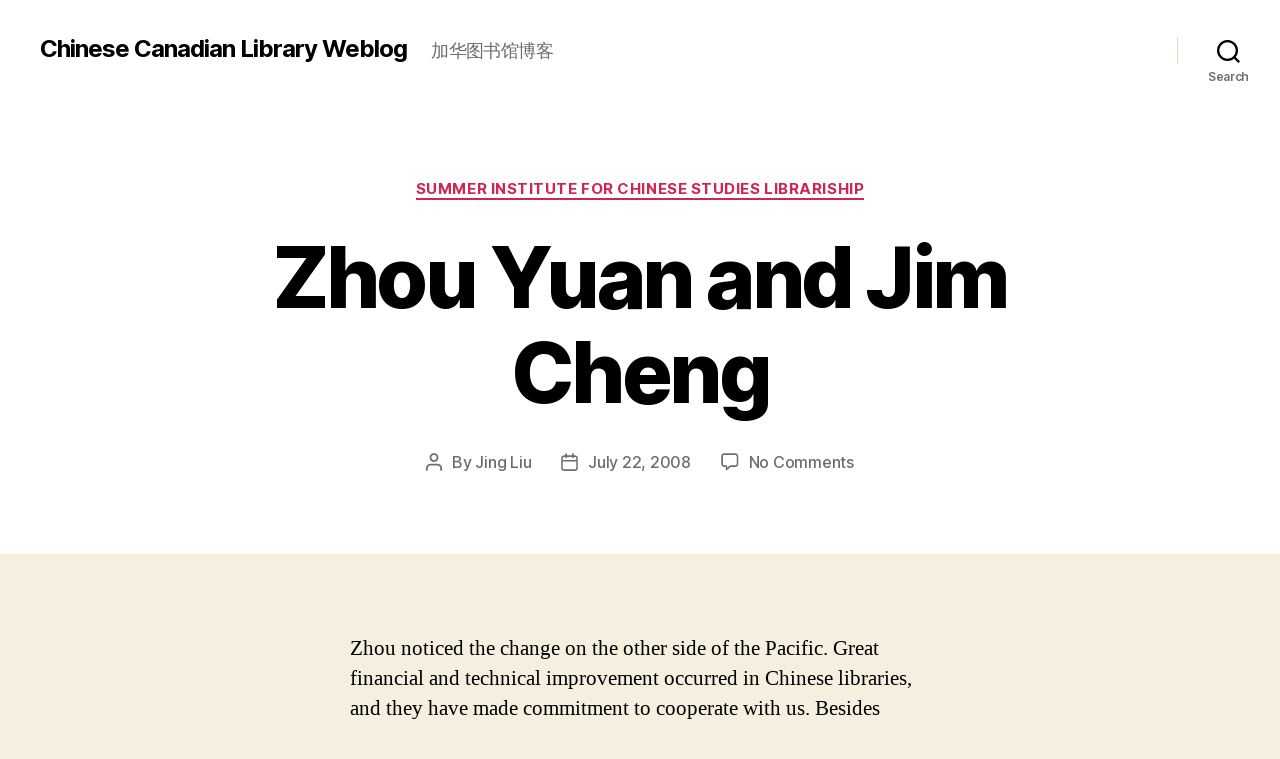

--- FILE ---
content_type: text/html; charset=UTF-8
request_url: https://blogs.ubc.ca/chinese/2008/07/22/zhou-yuan-and-jim-cheng/
body_size: 17688
content:
<!DOCTYPE html>

<html class="no-js" lang="en-US">

	<head>

		<meta charset="UTF-8">
		<meta name="viewport" content="width=device-width, initial-scale=1.0" >

		<link rel="profile" href="https://gmpg.org/xfn/11">

		<title>Zhou Yuan and Jim Cheng &#8211; Chinese Canadian Library Weblog</title>
<meta name='robots' content='max-image-preview:large' />
<link rel="alternate" type="application/rss+xml" title="Chinese Canadian Library Weblog &raquo; Feed" href="https://blogs.ubc.ca/chinese/feed/" />
<link rel="alternate" type="application/rss+xml" title="Chinese Canadian Library Weblog &raquo; Comments Feed" href="https://blogs.ubc.ca/chinese/comments/feed/" />
<link rel="alternate" type="application/rss+xml" title="Chinese Canadian Library Weblog &raquo; Zhou Yuan and Jim Cheng Comments Feed" href="https://blogs.ubc.ca/chinese/2008/07/22/zhou-yuan-and-jim-cheng/feed/" />
<link rel="alternate" title="oEmbed (JSON)" type="application/json+oembed" href="https://blogs.ubc.ca/chinese/wp-json/oembed/1.0/embed?url=https%3A%2F%2Fblogs.ubc.ca%2Fchinese%2F2008%2F07%2F22%2Fzhou-yuan-and-jim-cheng%2F" />
<link rel="alternate" title="oEmbed (XML)" type="text/xml+oembed" href="https://blogs.ubc.ca/chinese/wp-json/oembed/1.0/embed?url=https%3A%2F%2Fblogs.ubc.ca%2Fchinese%2F2008%2F07%2F22%2Fzhou-yuan-and-jim-cheng%2F&#038;format=xml" />
<style id='wp-img-auto-sizes-contain-inline-css'>
img:is([sizes=auto i],[sizes^="auto," i]){contain-intrinsic-size:3000px 1500px}
/*# sourceURL=wp-img-auto-sizes-contain-inline-css */
</style>
<style id='wp-emoji-styles-inline-css'>

	img.wp-smiley, img.emoji {
		display: inline !important;
		border: none !important;
		box-shadow: none !important;
		height: 1em !important;
		width: 1em !important;
		margin: 0 0.07em !important;
		vertical-align: -0.1em !important;
		background: none !important;
		padding: 0 !important;
	}
/*# sourceURL=wp-emoji-styles-inline-css */
</style>
<style id='wp-block-library-inline-css'>
:root{--wp-block-synced-color:#7a00df;--wp-block-synced-color--rgb:122,0,223;--wp-bound-block-color:var(--wp-block-synced-color);--wp-editor-canvas-background:#ddd;--wp-admin-theme-color:#007cba;--wp-admin-theme-color--rgb:0,124,186;--wp-admin-theme-color-darker-10:#006ba1;--wp-admin-theme-color-darker-10--rgb:0,107,160.5;--wp-admin-theme-color-darker-20:#005a87;--wp-admin-theme-color-darker-20--rgb:0,90,135;--wp-admin-border-width-focus:2px}@media (min-resolution:192dpi){:root{--wp-admin-border-width-focus:1.5px}}.wp-element-button{cursor:pointer}:root .has-very-light-gray-background-color{background-color:#eee}:root .has-very-dark-gray-background-color{background-color:#313131}:root .has-very-light-gray-color{color:#eee}:root .has-very-dark-gray-color{color:#313131}:root .has-vivid-green-cyan-to-vivid-cyan-blue-gradient-background{background:linear-gradient(135deg,#00d084,#0693e3)}:root .has-purple-crush-gradient-background{background:linear-gradient(135deg,#34e2e4,#4721fb 50%,#ab1dfe)}:root .has-hazy-dawn-gradient-background{background:linear-gradient(135deg,#faaca8,#dad0ec)}:root .has-subdued-olive-gradient-background{background:linear-gradient(135deg,#fafae1,#67a671)}:root .has-atomic-cream-gradient-background{background:linear-gradient(135deg,#fdd79a,#004a59)}:root .has-nightshade-gradient-background{background:linear-gradient(135deg,#330968,#31cdcf)}:root .has-midnight-gradient-background{background:linear-gradient(135deg,#020381,#2874fc)}:root{--wp--preset--font-size--normal:16px;--wp--preset--font-size--huge:42px}.has-regular-font-size{font-size:1em}.has-larger-font-size{font-size:2.625em}.has-normal-font-size{font-size:var(--wp--preset--font-size--normal)}.has-huge-font-size{font-size:var(--wp--preset--font-size--huge)}.has-text-align-center{text-align:center}.has-text-align-left{text-align:left}.has-text-align-right{text-align:right}.has-fit-text{white-space:nowrap!important}#end-resizable-editor-section{display:none}.aligncenter{clear:both}.items-justified-left{justify-content:flex-start}.items-justified-center{justify-content:center}.items-justified-right{justify-content:flex-end}.items-justified-space-between{justify-content:space-between}.screen-reader-text{border:0;clip-path:inset(50%);height:1px;margin:-1px;overflow:hidden;padding:0;position:absolute;width:1px;word-wrap:normal!important}.screen-reader-text:focus{background-color:#ddd;clip-path:none;color:#444;display:block;font-size:1em;height:auto;left:5px;line-height:normal;padding:15px 23px 14px;text-decoration:none;top:5px;width:auto;z-index:100000}html :where(.has-border-color){border-style:solid}html :where([style*=border-top-color]){border-top-style:solid}html :where([style*=border-right-color]){border-right-style:solid}html :where([style*=border-bottom-color]){border-bottom-style:solid}html :where([style*=border-left-color]){border-left-style:solid}html :where([style*=border-width]){border-style:solid}html :where([style*=border-top-width]){border-top-style:solid}html :where([style*=border-right-width]){border-right-style:solid}html :where([style*=border-bottom-width]){border-bottom-style:solid}html :where([style*=border-left-width]){border-left-style:solid}html :where(img[class*=wp-image-]){height:auto;max-width:100%}:where(figure){margin:0 0 1em}html :where(.is-position-sticky){--wp-admin--admin-bar--position-offset:var(--wp-admin--admin-bar--height,0px)}@media screen and (max-width:600px){html :where(.is-position-sticky){--wp-admin--admin-bar--position-offset:0px}}

/*# sourceURL=wp-block-library-inline-css */
</style><style id='global-styles-inline-css'>
:root{--wp--preset--aspect-ratio--square: 1;--wp--preset--aspect-ratio--4-3: 4/3;--wp--preset--aspect-ratio--3-4: 3/4;--wp--preset--aspect-ratio--3-2: 3/2;--wp--preset--aspect-ratio--2-3: 2/3;--wp--preset--aspect-ratio--16-9: 16/9;--wp--preset--aspect-ratio--9-16: 9/16;--wp--preset--color--black: #000000;--wp--preset--color--cyan-bluish-gray: #abb8c3;--wp--preset--color--white: #ffffff;--wp--preset--color--pale-pink: #f78da7;--wp--preset--color--vivid-red: #cf2e2e;--wp--preset--color--luminous-vivid-orange: #ff6900;--wp--preset--color--luminous-vivid-amber: #fcb900;--wp--preset--color--light-green-cyan: #7bdcb5;--wp--preset--color--vivid-green-cyan: #00d084;--wp--preset--color--pale-cyan-blue: #8ed1fc;--wp--preset--color--vivid-cyan-blue: #0693e3;--wp--preset--color--vivid-purple: #9b51e0;--wp--preset--color--accent: #cd2653;--wp--preset--color--primary: #000000;--wp--preset--color--secondary: #6d6d6d;--wp--preset--color--subtle-background: #dcd7ca;--wp--preset--color--background: #f5efe0;--wp--preset--gradient--vivid-cyan-blue-to-vivid-purple: linear-gradient(135deg,rgb(6,147,227) 0%,rgb(155,81,224) 100%);--wp--preset--gradient--light-green-cyan-to-vivid-green-cyan: linear-gradient(135deg,rgb(122,220,180) 0%,rgb(0,208,130) 100%);--wp--preset--gradient--luminous-vivid-amber-to-luminous-vivid-orange: linear-gradient(135deg,rgb(252,185,0) 0%,rgb(255,105,0) 100%);--wp--preset--gradient--luminous-vivid-orange-to-vivid-red: linear-gradient(135deg,rgb(255,105,0) 0%,rgb(207,46,46) 100%);--wp--preset--gradient--very-light-gray-to-cyan-bluish-gray: linear-gradient(135deg,rgb(238,238,238) 0%,rgb(169,184,195) 100%);--wp--preset--gradient--cool-to-warm-spectrum: linear-gradient(135deg,rgb(74,234,220) 0%,rgb(151,120,209) 20%,rgb(207,42,186) 40%,rgb(238,44,130) 60%,rgb(251,105,98) 80%,rgb(254,248,76) 100%);--wp--preset--gradient--blush-light-purple: linear-gradient(135deg,rgb(255,206,236) 0%,rgb(152,150,240) 100%);--wp--preset--gradient--blush-bordeaux: linear-gradient(135deg,rgb(254,205,165) 0%,rgb(254,45,45) 50%,rgb(107,0,62) 100%);--wp--preset--gradient--luminous-dusk: linear-gradient(135deg,rgb(255,203,112) 0%,rgb(199,81,192) 50%,rgb(65,88,208) 100%);--wp--preset--gradient--pale-ocean: linear-gradient(135deg,rgb(255,245,203) 0%,rgb(182,227,212) 50%,rgb(51,167,181) 100%);--wp--preset--gradient--electric-grass: linear-gradient(135deg,rgb(202,248,128) 0%,rgb(113,206,126) 100%);--wp--preset--gradient--midnight: linear-gradient(135deg,rgb(2,3,129) 0%,rgb(40,116,252) 100%);--wp--preset--font-size--small: 18px;--wp--preset--font-size--medium: 20px;--wp--preset--font-size--large: 26.25px;--wp--preset--font-size--x-large: 42px;--wp--preset--font-size--normal: 21px;--wp--preset--font-size--larger: 32px;--wp--preset--spacing--20: 0.44rem;--wp--preset--spacing--30: 0.67rem;--wp--preset--spacing--40: 1rem;--wp--preset--spacing--50: 1.5rem;--wp--preset--spacing--60: 2.25rem;--wp--preset--spacing--70: 3.38rem;--wp--preset--spacing--80: 5.06rem;--wp--preset--shadow--natural: 6px 6px 9px rgba(0, 0, 0, 0.2);--wp--preset--shadow--deep: 12px 12px 50px rgba(0, 0, 0, 0.4);--wp--preset--shadow--sharp: 6px 6px 0px rgba(0, 0, 0, 0.2);--wp--preset--shadow--outlined: 6px 6px 0px -3px rgb(255, 255, 255), 6px 6px rgb(0, 0, 0);--wp--preset--shadow--crisp: 6px 6px 0px rgb(0, 0, 0);}:where(.is-layout-flex){gap: 0.5em;}:where(.is-layout-grid){gap: 0.5em;}body .is-layout-flex{display: flex;}.is-layout-flex{flex-wrap: wrap;align-items: center;}.is-layout-flex > :is(*, div){margin: 0;}body .is-layout-grid{display: grid;}.is-layout-grid > :is(*, div){margin: 0;}:where(.wp-block-columns.is-layout-flex){gap: 2em;}:where(.wp-block-columns.is-layout-grid){gap: 2em;}:where(.wp-block-post-template.is-layout-flex){gap: 1.25em;}:where(.wp-block-post-template.is-layout-grid){gap: 1.25em;}.has-black-color{color: var(--wp--preset--color--black) !important;}.has-cyan-bluish-gray-color{color: var(--wp--preset--color--cyan-bluish-gray) !important;}.has-white-color{color: var(--wp--preset--color--white) !important;}.has-pale-pink-color{color: var(--wp--preset--color--pale-pink) !important;}.has-vivid-red-color{color: var(--wp--preset--color--vivid-red) !important;}.has-luminous-vivid-orange-color{color: var(--wp--preset--color--luminous-vivid-orange) !important;}.has-luminous-vivid-amber-color{color: var(--wp--preset--color--luminous-vivid-amber) !important;}.has-light-green-cyan-color{color: var(--wp--preset--color--light-green-cyan) !important;}.has-vivid-green-cyan-color{color: var(--wp--preset--color--vivid-green-cyan) !important;}.has-pale-cyan-blue-color{color: var(--wp--preset--color--pale-cyan-blue) !important;}.has-vivid-cyan-blue-color{color: var(--wp--preset--color--vivid-cyan-blue) !important;}.has-vivid-purple-color{color: var(--wp--preset--color--vivid-purple) !important;}.has-black-background-color{background-color: var(--wp--preset--color--black) !important;}.has-cyan-bluish-gray-background-color{background-color: var(--wp--preset--color--cyan-bluish-gray) !important;}.has-white-background-color{background-color: var(--wp--preset--color--white) !important;}.has-pale-pink-background-color{background-color: var(--wp--preset--color--pale-pink) !important;}.has-vivid-red-background-color{background-color: var(--wp--preset--color--vivid-red) !important;}.has-luminous-vivid-orange-background-color{background-color: var(--wp--preset--color--luminous-vivid-orange) !important;}.has-luminous-vivid-amber-background-color{background-color: var(--wp--preset--color--luminous-vivid-amber) !important;}.has-light-green-cyan-background-color{background-color: var(--wp--preset--color--light-green-cyan) !important;}.has-vivid-green-cyan-background-color{background-color: var(--wp--preset--color--vivid-green-cyan) !important;}.has-pale-cyan-blue-background-color{background-color: var(--wp--preset--color--pale-cyan-blue) !important;}.has-vivid-cyan-blue-background-color{background-color: var(--wp--preset--color--vivid-cyan-blue) !important;}.has-vivid-purple-background-color{background-color: var(--wp--preset--color--vivid-purple) !important;}.has-black-border-color{border-color: var(--wp--preset--color--black) !important;}.has-cyan-bluish-gray-border-color{border-color: var(--wp--preset--color--cyan-bluish-gray) !important;}.has-white-border-color{border-color: var(--wp--preset--color--white) !important;}.has-pale-pink-border-color{border-color: var(--wp--preset--color--pale-pink) !important;}.has-vivid-red-border-color{border-color: var(--wp--preset--color--vivid-red) !important;}.has-luminous-vivid-orange-border-color{border-color: var(--wp--preset--color--luminous-vivid-orange) !important;}.has-luminous-vivid-amber-border-color{border-color: var(--wp--preset--color--luminous-vivid-amber) !important;}.has-light-green-cyan-border-color{border-color: var(--wp--preset--color--light-green-cyan) !important;}.has-vivid-green-cyan-border-color{border-color: var(--wp--preset--color--vivid-green-cyan) !important;}.has-pale-cyan-blue-border-color{border-color: var(--wp--preset--color--pale-cyan-blue) !important;}.has-vivid-cyan-blue-border-color{border-color: var(--wp--preset--color--vivid-cyan-blue) !important;}.has-vivid-purple-border-color{border-color: var(--wp--preset--color--vivid-purple) !important;}.has-vivid-cyan-blue-to-vivid-purple-gradient-background{background: var(--wp--preset--gradient--vivid-cyan-blue-to-vivid-purple) !important;}.has-light-green-cyan-to-vivid-green-cyan-gradient-background{background: var(--wp--preset--gradient--light-green-cyan-to-vivid-green-cyan) !important;}.has-luminous-vivid-amber-to-luminous-vivid-orange-gradient-background{background: var(--wp--preset--gradient--luminous-vivid-amber-to-luminous-vivid-orange) !important;}.has-luminous-vivid-orange-to-vivid-red-gradient-background{background: var(--wp--preset--gradient--luminous-vivid-orange-to-vivid-red) !important;}.has-very-light-gray-to-cyan-bluish-gray-gradient-background{background: var(--wp--preset--gradient--very-light-gray-to-cyan-bluish-gray) !important;}.has-cool-to-warm-spectrum-gradient-background{background: var(--wp--preset--gradient--cool-to-warm-spectrum) !important;}.has-blush-light-purple-gradient-background{background: var(--wp--preset--gradient--blush-light-purple) !important;}.has-blush-bordeaux-gradient-background{background: var(--wp--preset--gradient--blush-bordeaux) !important;}.has-luminous-dusk-gradient-background{background: var(--wp--preset--gradient--luminous-dusk) !important;}.has-pale-ocean-gradient-background{background: var(--wp--preset--gradient--pale-ocean) !important;}.has-electric-grass-gradient-background{background: var(--wp--preset--gradient--electric-grass) !important;}.has-midnight-gradient-background{background: var(--wp--preset--gradient--midnight) !important;}.has-small-font-size{font-size: var(--wp--preset--font-size--small) !important;}.has-medium-font-size{font-size: var(--wp--preset--font-size--medium) !important;}.has-large-font-size{font-size: var(--wp--preset--font-size--large) !important;}.has-x-large-font-size{font-size: var(--wp--preset--font-size--x-large) !important;}
/*# sourceURL=global-styles-inline-css */
</style>

<style id='classic-theme-styles-inline-css'>
/*! This file is auto-generated */
.wp-block-button__link{color:#fff;background-color:#32373c;border-radius:9999px;box-shadow:none;text-decoration:none;padding:calc(.667em + 2px) calc(1.333em + 2px);font-size:1.125em}.wp-block-file__button{background:#32373c;color:#fff;text-decoration:none}
/*# sourceURL=/wp-includes/css/classic-themes.min.css */
</style>
<link rel='stylesheet' id='twentytwenty-style-css' href='https://blogs.ubc.ca/chinese/wp-content/themes/twentytwenty/style.css?ver=2.7' media='all' />
<style id='twentytwenty-style-inline-css'>
.color-accent,.color-accent-hover:hover,.color-accent-hover:focus,:root .has-accent-color,.has-drop-cap:not(:focus):first-letter,.wp-block-button.is-style-outline,a { color: #cd2653; }blockquote,.border-color-accent,.border-color-accent-hover:hover,.border-color-accent-hover:focus { border-color: #cd2653; }button,.button,.faux-button,.wp-block-button__link,.wp-block-file .wp-block-file__button,input[type="button"],input[type="reset"],input[type="submit"],.bg-accent,.bg-accent-hover:hover,.bg-accent-hover:focus,:root .has-accent-background-color,.comment-reply-link { background-color: #cd2653; }.fill-children-accent,.fill-children-accent * { fill: #cd2653; }body,.entry-title a,:root .has-primary-color { color: #000000; }:root .has-primary-background-color { background-color: #000000; }cite,figcaption,.wp-caption-text,.post-meta,.entry-content .wp-block-archives li,.entry-content .wp-block-categories li,.entry-content .wp-block-latest-posts li,.wp-block-latest-comments__comment-date,.wp-block-latest-posts__post-date,.wp-block-embed figcaption,.wp-block-image figcaption,.wp-block-pullquote cite,.comment-metadata,.comment-respond .comment-notes,.comment-respond .logged-in-as,.pagination .dots,.entry-content hr:not(.has-background),hr.styled-separator,:root .has-secondary-color { color: #6d6d6d; }:root .has-secondary-background-color { background-color: #6d6d6d; }pre,fieldset,input,textarea,table,table *,hr { border-color: #dcd7ca; }caption,code,code,kbd,samp,.wp-block-table.is-style-stripes tbody tr:nth-child(odd),:root .has-subtle-background-background-color { background-color: #dcd7ca; }.wp-block-table.is-style-stripes { border-bottom-color: #dcd7ca; }.wp-block-latest-posts.is-grid li { border-top-color: #dcd7ca; }:root .has-subtle-background-color { color: #dcd7ca; }body:not(.overlay-header) .primary-menu > li > a,body:not(.overlay-header) .primary-menu > li > .icon,.modal-menu a,.footer-menu a, .footer-widgets a:where(:not(.wp-block-button__link)),#site-footer .wp-block-button.is-style-outline,.wp-block-pullquote:before,.singular:not(.overlay-header) .entry-header a,.archive-header a,.header-footer-group .color-accent,.header-footer-group .color-accent-hover:hover { color: #cd2653; }.social-icons a,#site-footer button:not(.toggle),#site-footer .button,#site-footer .faux-button,#site-footer .wp-block-button__link,#site-footer .wp-block-file__button,#site-footer input[type="button"],#site-footer input[type="reset"],#site-footer input[type="submit"] { background-color: #cd2653; }.header-footer-group,body:not(.overlay-header) #site-header .toggle,.menu-modal .toggle { color: #000000; }body:not(.overlay-header) .primary-menu ul { background-color: #000000; }body:not(.overlay-header) .primary-menu > li > ul:after { border-bottom-color: #000000; }body:not(.overlay-header) .primary-menu ul ul:after { border-left-color: #000000; }.site-description,body:not(.overlay-header) .toggle-inner .toggle-text,.widget .post-date,.widget .rss-date,.widget_archive li,.widget_categories li,.widget cite,.widget_pages li,.widget_meta li,.widget_nav_menu li,.powered-by-wordpress,.footer-credits .privacy-policy,.to-the-top,.singular .entry-header .post-meta,.singular:not(.overlay-header) .entry-header .post-meta a { color: #6d6d6d; }.header-footer-group pre,.header-footer-group fieldset,.header-footer-group input,.header-footer-group textarea,.header-footer-group table,.header-footer-group table *,.footer-nav-widgets-wrapper,#site-footer,.menu-modal nav *,.footer-widgets-outer-wrapper,.footer-top { border-color: #dcd7ca; }.header-footer-group table caption,body:not(.overlay-header) .header-inner .toggle-wrapper::before { background-color: #dcd7ca; }
/*# sourceURL=twentytwenty-style-inline-css */
</style>
<link rel='stylesheet' id='twentytwenty-fonts-css' href='https://blogs.ubc.ca/chinese/wp-content/themes/twentytwenty/assets/css/font-inter.css?ver=2.7' media='all' />
<link rel='stylesheet' id='twentytwenty-print-style-css' href='https://blogs.ubc.ca/chinese/wp-content/themes/twentytwenty/print.css?ver=2.7' media='print' />
<script src="https://blogs.ubc.ca/chinese/wp-content/themes/twentytwenty/assets/js/index.js?ver=2.7" id="twentytwenty-js-js" defer data-wp-strategy="defer"></script>
<link rel="https://api.w.org/" href="https://blogs.ubc.ca/chinese/wp-json/" /><link rel="alternate" title="JSON" type="application/json" href="https://blogs.ubc.ca/chinese/wp-json/wp/v2/posts/181" /><link rel="EditURI" type="application/rsd+xml" title="RSD" href="https://blogs.ubc.ca/chinese/xmlrpc.php?rsd" />
<meta name="generator" content="WordPress 6.9" />
<link rel="canonical" href="https://blogs.ubc.ca/chinese/2008/07/22/zhou-yuan-and-jim-cheng/" />
<link rel='shortlink' href='https://blogs.ubc.ca/chinese/?p=181' />
	<script>
	if ( document.location.protocol != "https:" ) {
		document.location = document.URL.replace(/^http:/i, "https:");
	}
	</script>
		<script type="text/javascript">
	 //<![CDATA[
	function toggleLinkGrp(id) {
	   var e = document.getElementById(id);
	   if(e.style.display == 'block')
			e.style.display = 'none';
	   else
			e.style.display = 'block';
	}
	// ]]>
	</script>
	<script type="text/javascript" src="httpss://blogs.ubc.ca/chinese/wp-content/plugins/audio-player/assets/audio-player.js?ver=2.0.4.6"></script>
<script type="text/javascript">AudioPlayer.setup("httpss://blogs.ubc.ca/chinese/wp-content/plugins/audio-player/assets/player.swf?ver=2.0.4.6", {width:"290",animation:"yes",encode:"yes",initialvolume:"60",remaining:"no",noinfo:"no",buffer:"5",checkpolicy:"no",rtl:"no",bg:"E5E5E5",text:"333333",leftbg:"CCCCCC",lefticon:"333333",volslider:"666666",voltrack:"FFFFFF",rightbg:"B4B4B4",rightbghover:"999999",righticon:"333333",righticonhover:"FFFFFF",track:"FFFFFF",loader:"009900",border:"CCCCCC",tracker:"DDDDDD",skip:"666666",pagebg:"FFFFFF",transparentpagebg:"yes"});</script>

        <script type="text/javascript">
            var jQueryMigrateHelperHasSentDowngrade = false;

			window.onerror = function( msg, url, line, col, error ) {
				// Break out early, do not processing if a downgrade reqeust was already sent.
				if ( jQueryMigrateHelperHasSentDowngrade ) {
					return true;
                }

				var xhr = new XMLHttpRequest();
				var nonce = 'cb5eec6277';
				var jQueryFunctions = [
					'andSelf',
					'browser',
					'live',
					'boxModel',
					'support.boxModel',
					'size',
					'swap',
					'clean',
					'sub',
                ];
				var match_pattern = /\)\.(.+?) is not a function/;
                var erroredFunction = msg.match( match_pattern );

                // If there was no matching functions, do not try to downgrade.
                if ( null === erroredFunction || typeof erroredFunction !== 'object' || typeof erroredFunction[1] === "undefined" || -1 === jQueryFunctions.indexOf( erroredFunction[1] ) ) {
                    return true;
                }

                // Set that we've now attempted a downgrade request.
                jQueryMigrateHelperHasSentDowngrade = true;

				xhr.open( 'POST', 'https://blogs.ubc.ca/chinese/wp-admin/admin-ajax.php' );
				xhr.setRequestHeader( 'Content-Type', 'application/x-www-form-urlencoded' );
				xhr.onload = function () {
					var response,
                        reload = false;

					if ( 200 === xhr.status ) {
                        try {
                        	response = JSON.parse( xhr.response );

                        	reload = response.data.reload;
                        } catch ( e ) {
                        	reload = false;
                        }
                    }

					// Automatically reload the page if a deprecation caused an automatic downgrade, ensure visitors get the best possible experience.
					if ( reload ) {
						location.reload();
                    }
				};

				xhr.send( encodeURI( 'action=jquery-migrate-downgrade-version&_wpnonce=' + nonce ) );

				// Suppress error alerts in older browsers
				return true;
			}
        </script>

			<script>document.documentElement.className = document.documentElement.className.replace( 'no-js', 'js' );</script>
	<!-- Vipers Video Quicktags v6.6.0 | http://www.viper007bond.com/wordpress-plugins/vipers-video-quicktags/ -->
<style type="text/css">
.vvqbox { display: block; max-width: 100%; visibility: visible !important; margin: 10px auto; } .vvqbox img { max-width: 100%; height: 100%; } .vvqbox object { max-width: 100%; } 
</style>
<script type="text/javascript">
// <![CDATA[
	var vvqflashvars = {};
	var vvqparams = { wmode: "opaque", allowfullscreen: "true", allowscriptaccess: "always" };
	var vvqattributes = {};
	var vvqexpressinstall = "https://blogs.ubc.ca/chinese/wp-content/plugins/vipers-video-quicktags/resources/expressinstall.swf";
// ]]>
</script>

	</head>

	<body class="wp-singular post-template-default single single-post postid-181 single-format-standard wp-embed-responsive wp-theme-twentytwenty singular enable-search-modal missing-post-thumbnail has-single-pagination showing-comments show-avatars footer-top-visible">

		<a class="skip-link screen-reader-text" href="#site-content">Skip to the content</a>
		<header id="site-header" class="header-footer-group">

			<div class="header-inner section-inner">

				<div class="header-titles-wrapper">

					
						<button class="toggle search-toggle mobile-search-toggle" data-toggle-target=".search-modal" data-toggle-body-class="showing-search-modal" data-set-focus=".search-modal .search-field" aria-expanded="false">
							<span class="toggle-inner">
								<span class="toggle-icon">
									<svg class="svg-icon" aria-hidden="true" role="img" focusable="false" xmlns="http://www.w3.org/2000/svg" width="23" height="23" viewBox="0 0 23 23"><path d="M38.710696,48.0601792 L43,52.3494831 L41.3494831,54 L37.0601792,49.710696 C35.2632422,51.1481185 32.9839107,52.0076499 30.5038249,52.0076499 C24.7027226,52.0076499 20,47.3049272 20,41.5038249 C20,35.7027226 24.7027226,31 30.5038249,31 C36.3049272,31 41.0076499,35.7027226 41.0076499,41.5038249 C41.0076499,43.9839107 40.1481185,46.2632422 38.710696,48.0601792 Z M36.3875844,47.1716785 C37.8030221,45.7026647 38.6734666,43.7048964 38.6734666,41.5038249 C38.6734666,36.9918565 35.0157934,33.3341833 30.5038249,33.3341833 C25.9918565,33.3341833 22.3341833,36.9918565 22.3341833,41.5038249 C22.3341833,46.0157934 25.9918565,49.6734666 30.5038249,49.6734666 C32.7048964,49.6734666 34.7026647,48.8030221 36.1716785,47.3875844 C36.2023931,47.347638 36.2360451,47.3092237 36.2726343,47.2726343 C36.3092237,47.2360451 36.347638,47.2023931 36.3875844,47.1716785 Z" transform="translate(-20 -31)" /></svg>								</span>
								<span class="toggle-text">Search</span>
							</span>
						</button><!-- .search-toggle -->

					
					<div class="header-titles">

						<div class="site-title faux-heading"><a href="https://blogs.ubc.ca/chinese/">Chinese Canadian Library Weblog</a></div><div class="site-description">加华图书馆博客</div><!-- .site-description -->
					</div><!-- .header-titles -->

					<button class="toggle nav-toggle mobile-nav-toggle" data-toggle-target=".menu-modal"  data-toggle-body-class="showing-menu-modal" aria-expanded="false" data-set-focus=".close-nav-toggle">
						<span class="toggle-inner">
							<span class="toggle-icon">
								<svg class="svg-icon" aria-hidden="true" role="img" focusable="false" xmlns="http://www.w3.org/2000/svg" width="26" height="7" viewBox="0 0 26 7"><path fill-rule="evenodd" d="M332.5,45 C330.567003,45 329,43.4329966 329,41.5 C329,39.5670034 330.567003,38 332.5,38 C334.432997,38 336,39.5670034 336,41.5 C336,43.4329966 334.432997,45 332.5,45 Z M342,45 C340.067003,45 338.5,43.4329966 338.5,41.5 C338.5,39.5670034 340.067003,38 342,38 C343.932997,38 345.5,39.5670034 345.5,41.5 C345.5,43.4329966 343.932997,45 342,45 Z M351.5,45 C349.567003,45 348,43.4329966 348,41.5 C348,39.5670034 349.567003,38 351.5,38 C353.432997,38 355,39.5670034 355,41.5 C355,43.4329966 353.432997,45 351.5,45 Z" transform="translate(-329 -38)" /></svg>							</span>
							<span class="toggle-text">Menu</span>
						</span>
					</button><!-- .nav-toggle -->

				</div><!-- .header-titles-wrapper -->

				<div class="header-navigation-wrapper">

					
							<nav class="primary-menu-wrapper" aria-label="Horizontal">

								<ul class="primary-menu reset-list-style">

								
								</ul>

							</nav><!-- .primary-menu-wrapper -->

						
						<div class="header-toggles hide-no-js">

						
							<div class="toggle-wrapper search-toggle-wrapper">

								<button class="toggle search-toggle desktop-search-toggle" data-toggle-target=".search-modal" data-toggle-body-class="showing-search-modal" data-set-focus=".search-modal .search-field" aria-expanded="false">
									<span class="toggle-inner">
										<svg class="svg-icon" aria-hidden="true" role="img" focusable="false" xmlns="http://www.w3.org/2000/svg" width="23" height="23" viewBox="0 0 23 23"><path d="M38.710696,48.0601792 L43,52.3494831 L41.3494831,54 L37.0601792,49.710696 C35.2632422,51.1481185 32.9839107,52.0076499 30.5038249,52.0076499 C24.7027226,52.0076499 20,47.3049272 20,41.5038249 C20,35.7027226 24.7027226,31 30.5038249,31 C36.3049272,31 41.0076499,35.7027226 41.0076499,41.5038249 C41.0076499,43.9839107 40.1481185,46.2632422 38.710696,48.0601792 Z M36.3875844,47.1716785 C37.8030221,45.7026647 38.6734666,43.7048964 38.6734666,41.5038249 C38.6734666,36.9918565 35.0157934,33.3341833 30.5038249,33.3341833 C25.9918565,33.3341833 22.3341833,36.9918565 22.3341833,41.5038249 C22.3341833,46.0157934 25.9918565,49.6734666 30.5038249,49.6734666 C32.7048964,49.6734666 34.7026647,48.8030221 36.1716785,47.3875844 C36.2023931,47.347638 36.2360451,47.3092237 36.2726343,47.2726343 C36.3092237,47.2360451 36.347638,47.2023931 36.3875844,47.1716785 Z" transform="translate(-20 -31)" /></svg>										<span class="toggle-text">Search</span>
									</span>
								</button><!-- .search-toggle -->

							</div>

							
						</div><!-- .header-toggles -->
						
				</div><!-- .header-navigation-wrapper -->

			</div><!-- .header-inner -->

			<div class="search-modal cover-modal header-footer-group" data-modal-target-string=".search-modal" role="dialog" aria-modal="true" aria-label="Search">

	<div class="search-modal-inner modal-inner">

		<div class="section-inner">

			<form role="search" aria-label="Search for:" method="get" class="search-form" action="https://blogs.ubc.ca/chinese/">
	<label for="search-form-1">
		<span class="screen-reader-text">
			Search for:		</span>
		<input type="search" id="search-form-1" class="search-field" placeholder="Search &hellip;" value="" name="s" />
	</label>
	<input type="submit" class="search-submit" value="Search" />
</form>

			<button class="toggle search-untoggle close-search-toggle fill-children-current-color" data-toggle-target=".search-modal" data-toggle-body-class="showing-search-modal" data-set-focus=".search-modal .search-field">
				<span class="screen-reader-text">
					Close search				</span>
				<svg class="svg-icon" aria-hidden="true" role="img" focusable="false" xmlns="http://www.w3.org/2000/svg" width="16" height="16" viewBox="0 0 16 16"><polygon fill="" fill-rule="evenodd" points="6.852 7.649 .399 1.195 1.445 .149 7.899 6.602 14.352 .149 15.399 1.195 8.945 7.649 15.399 14.102 14.352 15.149 7.899 8.695 1.445 15.149 .399 14.102" /></svg>			</button><!-- .search-toggle -->

		</div><!-- .section-inner -->

	</div><!-- .search-modal-inner -->

</div><!-- .menu-modal -->

		</header><!-- #site-header -->

		
<div class="menu-modal cover-modal header-footer-group" data-modal-target-string=".menu-modal">

	<div class="menu-modal-inner modal-inner">

		<div class="menu-wrapper section-inner">

			<div class="menu-top">

				<button class="toggle close-nav-toggle fill-children-current-color" data-toggle-target=".menu-modal" data-toggle-body-class="showing-menu-modal" data-set-focus=".menu-modal">
					<span class="toggle-text">Close Menu</span>
					<svg class="svg-icon" aria-hidden="true" role="img" focusable="false" xmlns="http://www.w3.org/2000/svg" width="16" height="16" viewBox="0 0 16 16"><polygon fill="" fill-rule="evenodd" points="6.852 7.649 .399 1.195 1.445 .149 7.899 6.602 14.352 .149 15.399 1.195 8.945 7.649 15.399 14.102 14.352 15.149 7.899 8.695 1.445 15.149 .399 14.102" /></svg>				</button><!-- .nav-toggle -->

				
					<nav class="mobile-menu" aria-label="Mobile">

						<ul class="modal-menu reset-list-style">

						
						</ul>

					</nav>

					
			</div><!-- .menu-top -->

			<div class="menu-bottom">

				
			</div><!-- .menu-bottom -->

		</div><!-- .menu-wrapper -->

	</div><!-- .menu-modal-inner -->

</div><!-- .menu-modal -->

<main id="site-content">

	
<article class="post-181 post type-post status-publish format-standard hentry category-summer-institute-for-chinese-studies-librariship" id="post-181">

	
<header class="entry-header has-text-align-center header-footer-group">

	<div class="entry-header-inner section-inner medium">

		
			<div class="entry-categories">
				<span class="screen-reader-text">
					Categories				</span>
				<div class="entry-categories-inner">
					<a href="https://blogs.ubc.ca/chinese/category/summer-institute-for-chinese-studies-librariship/" rel="category tag">Summer Institute for Chinese Studies Librariship</a>				</div><!-- .entry-categories-inner -->
			</div><!-- .entry-categories -->

			<h1 class="entry-title">Zhou Yuan and Jim Cheng</h1>
		<div class="post-meta-wrapper post-meta-single post-meta-single-top">

			<ul class="post-meta">

									<li class="post-author meta-wrapper">
						<span class="meta-icon">
							<span class="screen-reader-text">
								Post author							</span>
							<svg class="svg-icon" aria-hidden="true" role="img" focusable="false" xmlns="http://www.w3.org/2000/svg" width="18" height="20" viewBox="0 0 18 20"><path fill="" d="M18,19 C18,19.5522847 17.5522847,20 17,20 C16.4477153,20 16,19.5522847 16,19 L16,17 C16,15.3431458 14.6568542,14 13,14 L5,14 C3.34314575,14 2,15.3431458 2,17 L2,19 C2,19.5522847 1.55228475,20 1,20 C0.44771525,20 0,19.5522847 0,19 L0,17 C0,14.2385763 2.23857625,12 5,12 L13,12 C15.7614237,12 18,14.2385763 18,17 L18,19 Z M9,10 C6.23857625,10 4,7.76142375 4,5 C4,2.23857625 6.23857625,0 9,0 C11.7614237,0 14,2.23857625 14,5 C14,7.76142375 11.7614237,10 9,10 Z M9,8 C10.6568542,8 12,6.65685425 12,5 C12,3.34314575 10.6568542,2 9,2 C7.34314575,2 6,3.34314575 6,5 C6,6.65685425 7.34314575,8 9,8 Z" /></svg>						</span>
						<span class="meta-text">
							By <a href="https://blogs.ubc.ca/chinese/author/liubvu/">Jing Liu</a>						</span>
					</li>
										<li class="post-date meta-wrapper">
						<span class="meta-icon">
							<span class="screen-reader-text">
								Post date							</span>
							<svg class="svg-icon" aria-hidden="true" role="img" focusable="false" xmlns="http://www.w3.org/2000/svg" width="18" height="19" viewBox="0 0 18 19"><path fill="" d="M4.60069444,4.09375 L3.25,4.09375 C2.47334957,4.09375 1.84375,4.72334957 1.84375,5.5 L1.84375,7.26736111 L16.15625,7.26736111 L16.15625,5.5 C16.15625,4.72334957 15.5266504,4.09375 14.75,4.09375 L13.3993056,4.09375 L13.3993056,4.55555556 C13.3993056,5.02154581 13.0215458,5.39930556 12.5555556,5.39930556 C12.0895653,5.39930556 11.7118056,5.02154581 11.7118056,4.55555556 L11.7118056,4.09375 L6.28819444,4.09375 L6.28819444,4.55555556 C6.28819444,5.02154581 5.9104347,5.39930556 5.44444444,5.39930556 C4.97845419,5.39930556 4.60069444,5.02154581 4.60069444,4.55555556 L4.60069444,4.09375 Z M6.28819444,2.40625 L11.7118056,2.40625 L11.7118056,1 C11.7118056,0.534009742 12.0895653,0.15625 12.5555556,0.15625 C13.0215458,0.15625 13.3993056,0.534009742 13.3993056,1 L13.3993056,2.40625 L14.75,2.40625 C16.4586309,2.40625 17.84375,3.79136906 17.84375,5.5 L17.84375,15.875 C17.84375,17.5836309 16.4586309,18.96875 14.75,18.96875 L3.25,18.96875 C1.54136906,18.96875 0.15625,17.5836309 0.15625,15.875 L0.15625,5.5 C0.15625,3.79136906 1.54136906,2.40625 3.25,2.40625 L4.60069444,2.40625 L4.60069444,1 C4.60069444,0.534009742 4.97845419,0.15625 5.44444444,0.15625 C5.9104347,0.15625 6.28819444,0.534009742 6.28819444,1 L6.28819444,2.40625 Z M1.84375,8.95486111 L1.84375,15.875 C1.84375,16.6516504 2.47334957,17.28125 3.25,17.28125 L14.75,17.28125 C15.5266504,17.28125 16.15625,16.6516504 16.15625,15.875 L16.15625,8.95486111 L1.84375,8.95486111 Z" /></svg>						</span>
						<span class="meta-text">
							<a href="https://blogs.ubc.ca/chinese/2008/07/22/zhou-yuan-and-jim-cheng/">July 22, 2008</a>
						</span>
					</li>
										<li class="post-comment-link meta-wrapper">
						<span class="meta-icon">
							<svg class="svg-icon" aria-hidden="true" role="img" focusable="false" xmlns="http://www.w3.org/2000/svg" width="19" height="19" viewBox="0 0 19 19"><path d="M9.43016863,13.2235931 C9.58624731,13.094699 9.7823475,13.0241935 9.98476849,13.0241935 L15.0564516,13.0241935 C15.8581553,13.0241935 16.5080645,12.3742843 16.5080645,11.5725806 L16.5080645,3.44354839 C16.5080645,2.64184472 15.8581553,1.99193548 15.0564516,1.99193548 L3.44354839,1.99193548 C2.64184472,1.99193548 1.99193548,2.64184472 1.99193548,3.44354839 L1.99193548,11.5725806 C1.99193548,12.3742843 2.64184472,13.0241935 3.44354839,13.0241935 L5.76612903,13.0241935 C6.24715123,13.0241935 6.63709677,13.4141391 6.63709677,13.8951613 L6.63709677,15.5301903 L9.43016863,13.2235931 Z M3.44354839,14.766129 C1.67980032,14.766129 0.25,13.3363287 0.25,11.5725806 L0.25,3.44354839 C0.25,1.67980032 1.67980032,0.25 3.44354839,0.25 L15.0564516,0.25 C16.8201997,0.25 18.25,1.67980032 18.25,3.44354839 L18.25,11.5725806 C18.25,13.3363287 16.8201997,14.766129 15.0564516,14.766129 L10.2979143,14.766129 L6.32072889,18.0506004 C5.75274472,18.5196577 4.89516129,18.1156602 4.89516129,17.3790323 L4.89516129,14.766129 L3.44354839,14.766129 Z" /></svg>						</span>
						<span class="meta-text">
							<a href="https://blogs.ubc.ca/chinese/2008/07/22/zhou-yuan-and-jim-cheng/#respond">No Comments<span class="screen-reader-text"> on Zhou Yuan and Jim Cheng</span></a>						</span>
					</li>
					
			</ul><!-- .post-meta -->

		</div><!-- .post-meta-wrapper -->

		
	</div><!-- .entry-header-inner -->

</header><!-- .entry-header -->

	<div class="post-inner thin ">

		<div class="entry-content">

			<p>Zhou noticed the change on the other side of the Pacific. Great financial and technical improvement occurred in Chinese libraries, and they have made commitment to cooperate with us. Besides keeping up with the commercial e-resources, working with our counterparts in China will bring us more opportunities and make us stronger. He encouraged us to meet the demands from the emerging users, instead of holding onto the traditional collection development policy.</p>
<p>Jim&#8217; session had a very fast pace and covered a lot of aspects around <a href="http://books.google.com/bkshp?hl=en&amp;tab=wp">Google Books</a>. Microsoft and OCA don&#8217;t have CJK books yet? OCA just started actually. Harvard has done their books (pre-1909) with Google, what about classics or rare? guess not. UCSD fed Google with their contemporary collection. This should be taken into account for our acquisition. It&#8217;s fascinating to see the MPI in their OPAC. ArtStore seems more useful than Prof. Chen&#8217;s Global Memeory to us. Browsed Jim&#8217;s film bibliography book within Google Book, too bad, not really full-text.</p>

		</div><!-- .entry-content -->

	</div><!-- .post-inner -->

	<div class="section-inner">
		
	</div><!-- .section-inner -->

	
	<nav class="pagination-single section-inner" aria-label="Post">

		<hr class="styled-separator is-style-wide" aria-hidden="true" />

		<div class="pagination-single-inner">

			
				<a class="previous-post" href="https://blogs.ubc.ca/chinese/2008/07/22/here-comes-the-official-opening/">
					<span class="arrow" aria-hidden="true">&larr;</span>
					<span class="title"><span class="title-inner">Here Comes the Official Opening</span></span>
				</a>

				
				<a class="next-post" href="https://blogs.ubc.ca/chinese/2008/07/23/summer-institute-day-2/">
					<span class="arrow" aria-hidden="true">&rarr;</span>
						<span class="title"><span class="title-inner">Summer Institute Day 2</span></span>
				</a>
				
		</div><!-- .pagination-single-inner -->

		<hr class="styled-separator is-style-wide" aria-hidden="true" />

	</nav><!-- .pagination-single -->

	
		<div class="comments-wrapper section-inner">

				<div id="respond" class="comment-respond">
		<h2 id="reply-title" class="comment-reply-title">Leave a Reply <small><a rel="nofollow" id="cancel-comment-reply-link" href="/chinese/2008/07/22/zhou-yuan-and-jim-cheng/#respond" style="display:none;">Cancel reply</a></small></h2><form action="https://blogs.ubc.ca/chinese/wp-comments-post.php" method="post" id="commentform" class="section-inner thin max-percentage"><p class="comment-notes"><span id="email-notes">Your email address will not be published.</span> <span class="required-field-message">Required fields are marked <span class="required">*</span></span></p><p class="comment-form-comment"><label for="comment">Comment <span class="required">*</span></label> <textarea id="comment" name="comment" cols="45" rows="8" maxlength="65525" required></textarea></p><p class="comment-form-author"><label for="author">Name <span class="required">*</span></label> <input id="author" name="author" type="text" value="" size="30" maxlength="245" autocomplete="name" required /></p>
<p class="comment-form-email"><label for="email">Email <span class="required">*</span></label> <input id="email" name="email" type="email" value="" size="30" maxlength="100" aria-describedby="email-notes" autocomplete="email" required /></p>
<p class="comment-form-url"><label for="url">Website</label> <input id="url" name="url" type="url" value="" size="30" maxlength="200" autocomplete="url" /></p>
<p class="comment-form-cookies-consent"><input id="wp-comment-cookies-consent" name="wp-comment-cookies-consent" type="checkbox" value="yes" /> <label for="wp-comment-cookies-consent">Save my name, email, and website in this browser for the next time I comment.</label></p>
<p class="form-submit"><input name="submit" type="submit" id="submit" class="submit" value="Post Comment" /> <input type='hidden' name='comment_post_ID' value='181' id='comment_post_ID' />
<input type='hidden' name='comment_parent' id='comment_parent' value='0' />
</p><p style="display: none;"><input type="hidden" id="akismet_comment_nonce" name="akismet_comment_nonce" value="7d8e209f86" /></p>		<script type='text/javascript'>
			/// OLT BEGIN ///
			var RecaptchaOptions = { theme : 'white', tabindex : 5 };
			/// OLT END ///
		</script><script type="text/javascript" src="https://www.google.com/recaptcha/api/challenge?k=6LdEAQIAAAAAAFT8ReEzzxXL8EBa0U3qqR1YAivv"></script>

	<noscript>
  		<iframe src="https://www.google.com/recaptcha/api/noscript?k=6LdEAQIAAAAAAFT8ReEzzxXL8EBa0U3qqR1YAivv" height="300" width="500" frameborder="0"></iframe><br/>
  		<textarea name="recaptcha_challenge_field" rows="3" cols="40"></textarea>
  		<input type="hidden" name="recaptcha_response_field" value="manual_challenge"/>
	</noscript>		<div id="recaptcha-submit-btn-area"></div> 
		<script type='text/javascript'>
			var sub = document.getElementById('submit');
			sub.parentNode.removeChild(sub);
			document.getElementById('recaptcha-submit-btn-area').appendChild (sub);
			document.getElementById('submit').tabIndex = 6;
			if ( typeof _recaptcha_wordpress_savedcomment != 'undefined') {
				document.getElementById('comment').value = _recaptcha_wordpress_savedcomment;
			}
		</script>
		<noscript>
		 <style type='text/css'>#submit {display:none;}</style>
		 <input name="submit" type="submit" id="submit-alt" tabindex="6" value="Submit Comment"/> 
		</noscript><p style="display: none !important;" class="akismet-fields-container" data-prefix="ak_"><label>&#916;<textarea name="ak_hp_textarea" cols="45" rows="8" maxlength="100"></textarea></label><input type="hidden" id="ak_js_1" name="ak_js" value="34"/><script>document.getElementById( "ak_js_1" ).setAttribute( "value", ( new Date() ).getTime() );</script></p></form>	</div><!-- #respond -->
	
		</div><!-- .comments-wrapper -->

		
</article><!-- .post -->

</main><!-- #site-content -->


	<div class="footer-nav-widgets-wrapper header-footer-group">

		<div class="footer-inner section-inner">

			
			
				<aside class="footer-widgets-outer-wrapper">

					<div class="footer-widgets-wrapper">

						
							<div class="footer-widgets column-one grid-item">
								<div class="widget widget_calendar"><div class="widget-content"><div id="calendar_wrap" class="calendar_wrap"><table id="wp-calendar" class="wp-calendar-table">
	<caption>July 2008</caption>
	<thead>
	<tr>
		<th scope="col" aria-label="Monday">M</th>
		<th scope="col" aria-label="Tuesday">T</th>
		<th scope="col" aria-label="Wednesday">W</th>
		<th scope="col" aria-label="Thursday">T</th>
		<th scope="col" aria-label="Friday">F</th>
		<th scope="col" aria-label="Saturday">S</th>
		<th scope="col" aria-label="Sunday">S</th>
	</tr>
	</thead>
	<tbody>
	<tr>
		<td colspan="1" class="pad">&nbsp;</td><td>1</td><td>2</td><td><a href="https://blogs.ubc.ca/chinese/2008/07/03/" aria-label="Posts published on July 3, 2008">3</a></td><td>4</td><td>5</td><td>6</td>
	</tr>
	<tr>
		<td>7</td><td><a href="https://blogs.ubc.ca/chinese/2008/07/08/" aria-label="Posts published on July 8, 2008">8</a></td><td>9</td><td>10</td><td>11</td><td>12</td><td>13</td>
	</tr>
	<tr>
		<td>14</td><td><a href="https://blogs.ubc.ca/chinese/2008/07/15/" aria-label="Posts published on July 15, 2008">15</a></td><td>16</td><td>17</td><td><a href="https://blogs.ubc.ca/chinese/2008/07/18/" aria-label="Posts published on July 18, 2008">18</a></td><td><a href="https://blogs.ubc.ca/chinese/2008/07/19/" aria-label="Posts published on July 19, 2008">19</a></td><td>20</td>
	</tr>
	<tr>
		<td><a href="https://blogs.ubc.ca/chinese/2008/07/21/" aria-label="Posts published on July 21, 2008">21</a></td><td><a href="https://blogs.ubc.ca/chinese/2008/07/22/" aria-label="Posts published on July 22, 2008">22</a></td><td><a href="https://blogs.ubc.ca/chinese/2008/07/23/" aria-label="Posts published on July 23, 2008">23</a></td><td><a href="https://blogs.ubc.ca/chinese/2008/07/24/" aria-label="Posts published on July 24, 2008">24</a></td><td><a href="https://blogs.ubc.ca/chinese/2008/07/25/" aria-label="Posts published on July 25, 2008">25</a></td><td>26</td><td>27</td>
	</tr>
	<tr>
		<td><a href="https://blogs.ubc.ca/chinese/2008/07/28/" aria-label="Posts published on July 28, 2008">28</a></td><td><a href="https://blogs.ubc.ca/chinese/2008/07/29/" aria-label="Posts published on July 29, 2008">29</a></td><td><a href="https://blogs.ubc.ca/chinese/2008/07/30/" aria-label="Posts published on July 30, 2008">30</a></td><td><a href="https://blogs.ubc.ca/chinese/2008/07/31/" aria-label="Posts published on July 31, 2008">31</a></td>
		<td class="pad" colspan="3">&nbsp;</td>
	</tr>
	</tbody>
	</table><nav aria-label="Previous and next months" class="wp-calendar-nav">
		<span class="wp-calendar-nav-prev"><a href="https://blogs.ubc.ca/chinese/2008/06/">&laquo; Jun</a></span>
		<span class="pad">&nbsp;</span>
		<span class="wp-calendar-nav-next"><a href="https://blogs.ubc.ca/chinese/2008/08/">Aug &raquo;</a></span>
	</nav></div></div></div><div class="widget widget_categories"><div class="widget-content"><h2 class="widget-title subheading heading-size-3">Categories</h2><nav aria-label="Categories">
			<ul>
					<li class="cat-item cat-item-2377"><a href="https://blogs.ubc.ca/chinese/category/awards-grants-scholarships/">Awards, Grants &amp; Scholarships</a> (7)
</li>
	<li class="cat-item cat-item-2378"><a href="https://blogs.ubc.ca/chinese/category/childrens-literature/">Children&#039;s Literature</a> (11)
</li>
	<li class="cat-item cat-item-576"><a href="https://blogs.ubc.ca/chinese/category/events/">Events</a> (57)
</li>
	<li class="cat-item cat-item-1959"><a href="https://blogs.ubc.ca/chinese/category/experience/">Experience</a> (79)
</li>
	<li class="cat-item cat-item-81766"><a href="https://blogs.ubc.ca/chinese/category/family-resources/">Family Resources</a> (1)
</li>
	<li class="cat-item cat-item-9170"><a href="https://blogs.ubc.ca/chinese/category/instructions/">Instructions</a> (15)
</li>
	<li class="cat-item cat-item-2379"><a href="https://blogs.ubc.ca/chinese/category/libraries-in-china/">Libraries in China</a> (32)
</li>
	<li class="cat-item cat-item-561310"><a href="https://blogs.ubc.ca/chinese/category/libraries-in-japan/">Libraries in Japan</a> (9)
</li>
	<li class="cat-item cat-item-300"><a href="https://blogs.ubc.ca/chinese/category/life/">Life</a> (40)
</li>
	<li class="cat-item cat-item-5587"><a href="https://blogs.ubc.ca/chinese/category/national-library-of-china/">National Library of China</a> (5)
</li>
	<li class="cat-item cat-item-2380"><a href="https://blogs.ubc.ca/chinese/category/news-announcement/">News &amp; Announcement</a> (41)
</li>
	<li class="cat-item cat-item-2381"><a href="https://blogs.ubc.ca/chinese/category/professional-development/">Professional Development</a> (46)
</li>
	<li class="cat-item cat-item-99"><a href="https://blogs.ubc.ca/chinese/category/readings/">Readings</a> (21)
</li>
	<li class="cat-item cat-item-2382"><a href="https://blogs.ubc.ca/chinese/category/recent-career-postings/">Recent Career Postings</a> (26)
</li>
	<li class="cat-item cat-item-2383"><a href="https://blogs.ubc.ca/chinese/category/reference-questions/">Reference Questions</a> (20)
</li>
	<li class="cat-item cat-item-2384"><a href="https://blogs.ubc.ca/chinese/category/summer-institute-for-chinese-studies-librariship/">Summer Institute for Chinese Studies Librariship</a> (25)
</li>
	<li class="cat-item cat-item-2385"><a href="https://blogs.ubc.ca/chinese/category/tech-trends/">Tech Trends</a> (14)
</li>
	<li class="cat-item cat-item-1"><a href="https://blogs.ubc.ca/chinese/category/uncategorized/">Uncategorized</a> (48)
</li>
	<li class="cat-item cat-item-2386"><a href="https://blogs.ubc.ca/chinese/category/what-others-are-saying/">What others are saying</a> (46)
</li>
			</ul>

			</nav></div></div><div class="widget widget_archive"><div class="widget-content"><h2 class="widget-title subheading heading-size-3">Archives</h2>		<label class="screen-reader-text" for="archives-dropdown-3">Archives</label>
		<select id="archives-dropdown-3" name="archive-dropdown">
			
			<option value="">Select Month</option>
				<option value='https://blogs.ubc.ca/chinese/2014/06/'> June 2014 </option>
	<option value='https://blogs.ubc.ca/chinese/2014/05/'> May 2014 </option>
	<option value='https://blogs.ubc.ca/chinese/2014/02/'> February 2014 </option>
	<option value='https://blogs.ubc.ca/chinese/2014/01/'> January 2014 </option>
	<option value='https://blogs.ubc.ca/chinese/2013/12/'> December 2013 </option>
	<option value='https://blogs.ubc.ca/chinese/2013/11/'> November 2013 </option>
	<option value='https://blogs.ubc.ca/chinese/2013/10/'> October 2013 </option>
	<option value='https://blogs.ubc.ca/chinese/2013/08/'> August 2013 </option>
	<option value='https://blogs.ubc.ca/chinese/2013/06/'> June 2013 </option>
	<option value='https://blogs.ubc.ca/chinese/2013/05/'> May 2013 </option>
	<option value='https://blogs.ubc.ca/chinese/2013/03/'> March 2013 </option>
	<option value='https://blogs.ubc.ca/chinese/2013/02/'> February 2013 </option>
	<option value='https://blogs.ubc.ca/chinese/2013/01/'> January 2013 </option>
	<option value='https://blogs.ubc.ca/chinese/2012/12/'> December 2012 </option>
	<option value='https://blogs.ubc.ca/chinese/2012/11/'> November 2012 </option>
	<option value='https://blogs.ubc.ca/chinese/2012/10/'> October 2012 </option>
	<option value='https://blogs.ubc.ca/chinese/2012/09/'> September 2012 </option>
	<option value='https://blogs.ubc.ca/chinese/2012/08/'> August 2012 </option>
	<option value='https://blogs.ubc.ca/chinese/2012/07/'> July 2012 </option>
	<option value='https://blogs.ubc.ca/chinese/2012/06/'> June 2012 </option>
	<option value='https://blogs.ubc.ca/chinese/2012/05/'> May 2012 </option>
	<option value='https://blogs.ubc.ca/chinese/2012/04/'> April 2012 </option>
	<option value='https://blogs.ubc.ca/chinese/2012/03/'> March 2012 </option>
	<option value='https://blogs.ubc.ca/chinese/2012/02/'> February 2012 </option>
	<option value='https://blogs.ubc.ca/chinese/2012/01/'> January 2012 </option>
	<option value='https://blogs.ubc.ca/chinese/2011/12/'> December 2011 </option>
	<option value='https://blogs.ubc.ca/chinese/2011/11/'> November 2011 </option>
	<option value='https://blogs.ubc.ca/chinese/2011/10/'> October 2011 </option>
	<option value='https://blogs.ubc.ca/chinese/2011/09/'> September 2011 </option>
	<option value='https://blogs.ubc.ca/chinese/2011/08/'> August 2011 </option>
	<option value='https://blogs.ubc.ca/chinese/2011/07/'> July 2011 </option>
	<option value='https://blogs.ubc.ca/chinese/2011/06/'> June 2011 </option>
	<option value='https://blogs.ubc.ca/chinese/2011/05/'> May 2011 </option>
	<option value='https://blogs.ubc.ca/chinese/2011/04/'> April 2011 </option>
	<option value='https://blogs.ubc.ca/chinese/2011/03/'> March 2011 </option>
	<option value='https://blogs.ubc.ca/chinese/2011/02/'> February 2011 </option>
	<option value='https://blogs.ubc.ca/chinese/2011/01/'> January 2011 </option>
	<option value='https://blogs.ubc.ca/chinese/2010/12/'> December 2010 </option>
	<option value='https://blogs.ubc.ca/chinese/2010/11/'> November 2010 </option>
	<option value='https://blogs.ubc.ca/chinese/2010/10/'> October 2010 </option>
	<option value='https://blogs.ubc.ca/chinese/2010/09/'> September 2010 </option>
	<option value='https://blogs.ubc.ca/chinese/2010/05/'> May 2010 </option>
	<option value='https://blogs.ubc.ca/chinese/2010/03/'> March 2010 </option>
	<option value='https://blogs.ubc.ca/chinese/2010/02/'> February 2010 </option>
	<option value='https://blogs.ubc.ca/chinese/2009/12/'> December 2009 </option>
	<option value='https://blogs.ubc.ca/chinese/2009/11/'> November 2009 </option>
	<option value='https://blogs.ubc.ca/chinese/2009/10/'> October 2009 </option>
	<option value='https://blogs.ubc.ca/chinese/2009/09/'> September 2009 </option>
	<option value='https://blogs.ubc.ca/chinese/2009/07/'> July 2009 </option>
	<option value='https://blogs.ubc.ca/chinese/2009/06/'> June 2009 </option>
	<option value='https://blogs.ubc.ca/chinese/2009/05/'> May 2009 </option>
	<option value='https://blogs.ubc.ca/chinese/2009/03/'> March 2009 </option>
	<option value='https://blogs.ubc.ca/chinese/2009/02/'> February 2009 </option>
	<option value='https://blogs.ubc.ca/chinese/2009/01/'> January 2009 </option>
	<option value='https://blogs.ubc.ca/chinese/2008/12/'> December 2008 </option>
	<option value='https://blogs.ubc.ca/chinese/2008/11/'> November 2008 </option>
	<option value='https://blogs.ubc.ca/chinese/2008/10/'> October 2008 </option>
	<option value='https://blogs.ubc.ca/chinese/2008/09/'> September 2008 </option>
	<option value='https://blogs.ubc.ca/chinese/2008/08/'> August 2008 </option>
	<option value='https://blogs.ubc.ca/chinese/2008/07/'> July 2008 </option>
	<option value='https://blogs.ubc.ca/chinese/2008/06/'> June 2008 </option>
	<option value='https://blogs.ubc.ca/chinese/2008/05/'> May 2008 </option>
	<option value='https://blogs.ubc.ca/chinese/2008/04/'> April 2008 </option>
	<option value='https://blogs.ubc.ca/chinese/2008/03/'> March 2008 </option>
	<option value='https://blogs.ubc.ca/chinese/2008/01/'> January 2008 </option>
	<option value='https://blogs.ubc.ca/chinese/2007/12/'> December 2007 </option>
	<option value='https://blogs.ubc.ca/chinese/2007/11/'> November 2007 </option>
	<option value='https://blogs.ubc.ca/chinese/2007/10/'> October 2007 </option>
	<option value='https://blogs.ubc.ca/chinese/2007/09/'> September 2007 </option>
	<option value='https://blogs.ubc.ca/chinese/2007/08/'> August 2007 </option>
	<option value='https://blogs.ubc.ca/chinese/2007/07/'> July 2007 </option>
	<option value='https://blogs.ubc.ca/chinese/2007/06/'> June 2007 </option>
	<option value='https://blogs.ubc.ca/chinese/2007/05/'> May 2007 </option>
	<option value='https://blogs.ubc.ca/chinese/2007/04/'> April 2007 </option>
	<option value='https://blogs.ubc.ca/chinese/2007/03/'> March 2007 </option>
	<option value='https://blogs.ubc.ca/chinese/2007/02/'> February 2007 </option>
	<option value='https://blogs.ubc.ca/chinese/2007/01/'> January 2007 </option>
	<option value='https://blogs.ubc.ca/chinese/2006/12/'> December 2006 </option>
	<option value='https://blogs.ubc.ca/chinese/2006/11/'> November 2006 </option>
	<option value='https://blogs.ubc.ca/chinese/2006/10/'> October 2006 </option>
	<option value='https://blogs.ubc.ca/chinese/2006/09/'> September 2006 </option>
	<option value='https://blogs.ubc.ca/chinese/2006/08/'> August 2006 </option>
	<option value='https://blogs.ubc.ca/chinese/2006/07/'> July 2006 </option>
	<option value='https://blogs.ubc.ca/chinese/2006/06/'> June 2006 </option>
	<option value='https://blogs.ubc.ca/chinese/2006/05/'> May 2006 </option>

		</select>

			<script>
( ( dropdownId ) => {
	const dropdown = document.getElementById( dropdownId );
	function onSelectChange() {
		setTimeout( () => {
			if ( 'escape' === dropdown.dataset.lastkey ) {
				return;
			}
			if ( dropdown.value ) {
				document.location.href = dropdown.value;
			}
		}, 250 );
	}
	function onKeyUp( event ) {
		if ( 'Escape' === event.key ) {
			dropdown.dataset.lastkey = 'escape';
		} else {
			delete dropdown.dataset.lastkey;
		}
	}
	function onClick() {
		delete dropdown.dataset.lastkey;
	}
	dropdown.addEventListener( 'keyup', onKeyUp );
	dropdown.addEventListener( 'click', onClick );
	dropdown.addEventListener( 'change', onSelectChange );
})( "archives-dropdown-3" );

//# sourceURL=WP_Widget_Archives%3A%3Awidget
</script>
</div></div>							</div>

						
						
							<div class="footer-widgets column-two grid-item">
								<div class="widget widget_text"><div class="widget-content"><h2 class="widget-title subheading heading-size-3">Jing Liu </h2>			<div class="textwidget"><a href="https://blogs.ubc.ca/chinese/files/2011/03/Jing-3.181.png
"><img class="alignleft size-full wp-image-884" title="jing 3" src="https://blogs.ubc.ca/chinese/files/2011/03/Jing-3.181.png
" alt="" width="166" height="223" /></a>

 
Asian Library, UBC
jing.liu@ubc.ca	
</div>
		</div></div><div class="widget widget_search"><div class="widget-content"><h2 class="widget-title subheading heading-size-3">Search</h2><form role="search"  method="get" class="search-form" action="https://blogs.ubc.ca/chinese/">
	<label for="search-form-2">
		<span class="screen-reader-text">
			Search for:		</span>
		<input type="search" id="search-form-2" class="search-field" placeholder="Search &hellip;" value="" name="s" />
	</label>
	<input type="submit" class="search-submit" value="Search" />
</form>
</div></div><div class="widget widget_links"><div class="widget-content"><h2 class="widget-title subheading heading-size-3">Blogroll</h2>
	<ul class='xoxo blogroll'>
<li><a href="http://wumingan.wordpress.com/">Mike&#039;s Journey to the West</a></li>
<li><a href="http://blog.sina.com.cn/harvardduyu">书丛老蠹鱼的BLOG</a></li>
<li><a href="http://blog.sina.com.cn/tingsongxuanzhuren">思渊堂主人</a></li>
<li><a href="http://blog.sina.com.cn/huanwen">竹帛斋主</a></li>

	</ul>
</div></div>
<div class="widget widget_tag_cloud"><div class="widget-content"><h2 class="widget-title subheading heading-size-3">Tag Cloud</h2><nav aria-label="Tag Cloud"><div class="tagcloud"><a href="https://blogs.ubc.ca/chinese/tag/archives/" class="tag-cloud-link tag-link-1471 tag-link-position-1" style="font-size: 8pt;" aria-label="archives (1 item)">archives</a>
<a href="https://blogs.ubc.ca/chinese/tag/asian-studies/" class="tag-cloud-link tag-link-7720 tag-link-position-2" style="font-size: 12.2pt;" aria-label="Asian Studies (2 items)">Asian Studies</a>
<a href="https://blogs.ubc.ca/chinese/tag/bbt-press/" class="tag-cloud-link tag-link-746755 tag-link-position-3" style="font-size: 8pt;" aria-label="BBT Press (1 item)">BBT Press</a>
<a href="https://blogs.ubc.ca/chinese/tag/cantonese/" class="tag-cloud-link tag-link-894782 tag-link-position-4" style="font-size: 8pt;" aria-label="Cantonese (1 item)">Cantonese</a>
<a href="https://blogs.ubc.ca/chinese/tag/cara/" class="tag-cloud-link tag-link-561315 tag-link-position-5" style="font-size: 8pt;" aria-label="Cara (1 item)">Cara</a>
<a href="https://blogs.ubc.ca/chinese/tag/cass/" class="tag-cloud-link tag-link-228608 tag-link-position-6" style="font-size: 12.2pt;" aria-label="CASS (2 items)">CASS</a>
<a href="https://blogs.ubc.ca/chinese/tag/ceal/" class="tag-cloud-link tag-link-3652 tag-link-position-7" style="font-size: 20.833333333333pt;" aria-label="CEAL (6 items)">CEAL</a>
<a href="https://blogs.ubc.ca/chinese/tag/china-council/" class="tag-cloud-link tag-link-746754 tag-link-position-8" style="font-size: 12.2pt;" aria-label="China Council (2 items)">China Council</a>
<a href="https://blogs.ubc.ca/chinese/tag/chinese-new-year/" class="tag-cloud-link tag-link-675458 tag-link-position-9" style="font-size: 8pt;" aria-label="Chinese New Year (1 item)">Chinese New Year</a>
<a href="https://blogs.ubc.ca/chinese/tag/collaborate/" class="tag-cloud-link tag-link-296111 tag-link-position-10" style="font-size: 8pt;" aria-label="Collaborate (1 item)">Collaborate</a>
<a href="https://blogs.ubc.ca/chinese/tag/department-of-asian-studies/" class="tag-cloud-link tag-link-941666 tag-link-position-11" style="font-size: 8pt;" aria-label="Department of Asian Studies (1 item)">Department of Asian Studies</a>
<a href="https://blogs.ubc.ca/chinese/tag/digitial-library-initiatives/" class="tag-cloud-link tag-link-228598 tag-link-position-12" style="font-size: 8pt;" aria-label="Digitial Library Initiatives (1 item)">Digitial Library Initiatives</a>
<a href="https://blogs.ubc.ca/chinese/tag/digitization/" class="tag-cloud-link tag-link-5566 tag-link-position-13" style="font-size: 15pt;" aria-label="digitization (3 items)">digitization</a>
<a href="https://blogs.ubc.ca/chinese/tag/diversity/" class="tag-cloud-link tag-link-125 tag-link-position-14" style="font-size: 8pt;" aria-label="Diversity (1 item)">Diversity</a>
<a href="https://blogs.ubc.ca/chinese/tag/earthquake/" class="tag-cloud-link tag-link-149300 tag-link-position-15" style="font-size: 8pt;" aria-label="earthquake (1 item)">earthquake</a>
<a href="https://blogs.ubc.ca/chinese/tag/exhibition/" class="tag-cloud-link tag-link-279291 tag-link-position-16" style="font-size: 15pt;" aria-label="Exhibition (3 items)">Exhibition</a>
<a href="https://blogs.ubc.ca/chinese/tag/exhibiton/" class="tag-cloud-link tag-link-561312 tag-link-position-17" style="font-size: 8pt;" aria-label="Exhibiton (1 item)">Exhibiton</a>
<a href="https://blogs.ubc.ca/chinese/tag/instruction/" class="tag-cloud-link tag-link-5631 tag-link-position-18" style="font-size: 12.2pt;" aria-label="Instruction (2 items)">Instruction</a>
<a href="https://blogs.ubc.ca/chinese/tag/international-activities/" class="tag-cloud-link tag-link-499273 tag-link-position-19" style="font-size: 8pt;" aria-label="International activities (1 item)">International activities</a>
<a href="https://blogs.ubc.ca/chinese/tag/international-students/" class="tag-cloud-link tag-link-3923 tag-link-position-20" style="font-size: 8pt;" aria-label="International Students (1 item)">International Students</a>
<a href="https://blogs.ubc.ca/chinese/tag/japan/" class="tag-cloud-link tag-link-7096 tag-link-position-21" style="font-size: 8pt;" aria-label="Japan (1 item)">Japan</a>
<a href="https://blogs.ubc.ca/chinese/tag/lunar-new-year/" class="tag-cloud-link tag-link-568564 tag-link-position-22" style="font-size: 12.2pt;" aria-label="Lunar New Year (2 items)">Lunar New Year</a>
<a href="https://blogs.ubc.ca/chinese/tag/manchuria/" class="tag-cloud-link tag-link-746753 tag-link-position-23" style="font-size: 8pt;" aria-label="Manchuria (1 item)">Manchuria</a>
<a href="https://blogs.ubc.ca/chinese/tag/orientation/" class="tag-cloud-link tag-link-252 tag-link-position-24" style="font-size: 12.2pt;" aria-label="Orientation (2 items)">Orientation</a>
<a href="https://blogs.ubc.ca/chinese/tag/patricia-chew/" class="tag-cloud-link tag-link-746752 tag-link-position-25" style="font-size: 8pt;" aria-label="Patricia Chew (1 item)">Patricia Chew</a>
<a href="https://blogs.ubc.ca/chinese/tag/peking-u-library/" class="tag-cloud-link tag-link-228611 tag-link-position-26" style="font-size: 12.2pt;" aria-label="Peking U. Library (2 items)">Peking U. Library</a>
<a href="https://blogs.ubc.ca/chinese/tag/professor-rea/" class="tag-cloud-link tag-link-568567 tag-link-position-27" style="font-size: 8pt;" aria-label="Professor Rea (1 item)">Professor Rea</a>
<a href="https://blogs.ubc.ca/chinese/tag/puban/" class="tag-cloud-link tag-link-561317 tag-link-position-28" style="font-size: 8pt;" aria-label="Puban (1 item)">Puban</a>
<a href="https://blogs.ubc.ca/chinese/tag/rare-books/" class="tag-cloud-link tag-link-26681 tag-link-position-29" style="font-size: 22pt;" aria-label="rare books (7 items)">rare books</a>
<a href="https://blogs.ubc.ca/chinese/tag/rare-books-faculty/" class="tag-cloud-link tag-link-561307 tag-link-position-30" style="font-size: 8pt;" aria-label="Rare Books Faculty (1 item)">Rare Books Faculty</a>
<a href="https://blogs.ubc.ca/chinese/tag/reference/" class="tag-cloud-link tag-link-7327 tag-link-position-31" style="font-size: 12.2pt;" aria-label="reference (2 items)">reference</a>
<a href="https://blogs.ubc.ca/chinese/tag/scsl/" class="tag-cloud-link tag-link-228607 tag-link-position-32" style="font-size: 12.2pt;" aria-label="SCSL (2 items)">SCSL</a>
<a href="https://blogs.ubc.ca/chinese/tag/special-collection/" class="tag-cloud-link tag-link-568565 tag-link-position-33" style="font-size: 8pt;" aria-label="special collection (1 item)">special collection</a>
<a href="https://blogs.ubc.ca/chinese/tag/sugimoto/" class="tag-cloud-link tag-link-561322 tag-link-position-34" style="font-size: 8pt;" aria-label="Sugimoto (1 item)">Sugimoto</a>
<a href="https://blogs.ubc.ca/chinese/tag/sysu/" class="tag-cloud-link tag-link-561324 tag-link-position-35" style="font-size: 8pt;" aria-label="SYSU (1 item)">SYSU</a>
<a href="https://blogs.ubc.ca/chinese/tag/tgag/" class="tag-cloud-link tag-link-228606 tag-link-position-36" style="font-size: 15pt;" aria-label="TGAG (3 items)">TGAG</a>
<a href="https://blogs.ubc.ca/chinese/tag/tokyo/" class="tag-cloud-link tag-link-287265 tag-link-position-37" style="font-size: 8pt;" aria-label="Tokyo (1 item)">Tokyo</a>
<a href="https://blogs.ubc.ca/chinese/tag/tokyo-national-museum/" class="tag-cloud-link tag-link-561319 tag-link-position-38" style="font-size: 8pt;" aria-label="Tokyo National Museum (1 item)">Tokyo National Museum</a>
<a href="https://blogs.ubc.ca/chinese/tag/tsu-chi/" class="tag-cloud-link tag-link-561316 tag-link-position-39" style="font-size: 8pt;" aria-label="Tsu Chi (1 item)">Tsu Chi</a>
<a href="https://blogs.ubc.ca/chinese/tag/tsukuba/" class="tag-cloud-link tag-link-561311 tag-link-position-40" style="font-size: 19.2pt;" aria-label="Tsukuba (5 items)">Tsukuba</a>
<a href="https://blogs.ubc.ca/chinese/tag/vault/" class="tag-cloud-link tag-link-279435 tag-link-position-41" style="font-size: 8pt;" aria-label="Vault (1 item)">Vault</a>
<a href="https://blogs.ubc.ca/chinese/tag/wcilcos/" class="tag-cloud-link tag-link-406482 tag-link-position-42" style="font-size: 15pt;" aria-label="WCILCOS (3 items)">WCILCOS</a>
<a href="https://blogs.ubc.ca/chinese/tag/wei-tingsheng/" class="tag-cloud-link tag-link-568568 tag-link-position-43" style="font-size: 8pt;" aria-label="Wei Tingsheng (1 item)">Wei Tingsheng</a>
<a href="https://blogs.ubc.ca/chinese/tag/wu-han-chi/" class="tag-cloud-link tag-link-561314 tag-link-position-44" style="font-size: 12.2pt;" aria-label="Wu Han-Chi (2 items)">Wu Han-Chi</a>
<a href="https://blogs.ubc.ca/chinese/tag/%e8%92%b2%e5%9d%82%ef%bc%8crare-books/" class="tag-cloud-link tag-link-568566 tag-link-position-45" style="font-size: 12.2pt;" aria-label="蒲坂，rare books (2 items)">蒲坂，rare books</a></div>
</nav></div></div>							</div>

						
					</div><!-- .footer-widgets-wrapper -->

				</aside><!-- .footer-widgets-outer-wrapper -->

			
		</div><!-- .footer-inner -->

	</div><!-- .footer-nav-widgets-wrapper -->

	
			<footer id="site-footer" class="header-footer-group">

				<div class="section-inner">

					<div class="footer-credits">

						<p class="footer-copyright">&copy;
							2026							<a href="https://blogs.ubc.ca/chinese/">Chinese Canadian Library Weblog</a>
						</p><!-- .footer-copyright -->

						
						<p class="powered-by-wordpress">
							<a href="https://wordpress.org/">
								Powered by WordPress							</a>
						</p><!-- .powered-by-wordpress -->

					</div><!-- .footer-credits -->

					<a class="to-the-top" href="#site-header">
						<span class="to-the-top-long">
							To the top <span class="arrow" aria-hidden="true">&uarr;</span>						</span><!-- .to-the-top-long -->
						<span class="to-the-top-short">
							Up <span class="arrow" aria-hidden="true">&uarr;</span>						</span><!-- .to-the-top-short -->
					</a><!-- .to-the-top -->

				</div><!-- .section-inner -->

			</footer><!-- #site-footer -->

		<script type="speculationrules">
{"prefetch":[{"source":"document","where":{"and":[{"href_matches":"/chinese/*"},{"not":{"href_matches":["/chinese/wp-*.php","/chinese/wp-admin/*","/chinese/files/*","/chinese/wp-content/*","/chinese/wp-content/plugins/*","/chinese/wp-content/themes/twentytwenty/*","/chinese/*\\?(.+)"]}},{"not":{"selector_matches":"a[rel~=\"nofollow\"]"}},{"not":{"selector_matches":".no-prefetch, .no-prefetch a"}}]},"eagerness":"conservative"}]}
</script>
<div id="akismet-credit-insert" style="text-aling:center;font-size:8px;"><p>Spam prevention powered by <a href="http://akismet.com">Akismet</a></p></div>		<script type="text/javascript">
        var gaJsHost = (("https:" == document.location.protocol) ? "https://ssl." : "http://www.");
        document.write(unescape("%3Cscript src='" + gaJsHost + "google-analytics.com/ga.js' type='text/javascript'%3E%3C/script%3E"));
        </script>
		        
		<script type="text/javascript">
				var pageTracker = _gat._getTracker("UA-8084138-2");
		pageTracker._initData();
		pageTracker._trackPageview();
				</script>
					<!-- Google tag (gtag.js) -->
			<script async src="https://www.googletagmanager.com/gtag/js?id=G-7G1CX4LBSR"></script>
			<script>
				window.dataLayer = window.dataLayer || [];
				function gtag(){dataLayer.push(arguments);}
				gtag('js', new Date());

				gtag('config', 'G-7G1CX4LBSR');
			</script>
			<!-- End Google Analytics -->
		<script src="https://blogs.ubc.ca/chinese/wp-includes/js/comment-reply.min.js?ver=6.9" id="comment-reply-js" async data-wp-strategy="async" fetchpriority="low"></script>
<script defer src="https://blogs.ubc.ca/chinese/wp-content/plugins/akismet/_inc/akismet-frontend.js?ver=1767673617" id="akismet-frontend-js"></script>
<script id="wp-emoji-settings" type="application/json">
{"baseUrl":"https://s.w.org/images/core/emoji/17.0.2/72x72/","ext":".png","svgUrl":"https://s.w.org/images/core/emoji/17.0.2/svg/","svgExt":".svg","source":{"concatemoji":"https://blogs.ubc.ca/chinese/wp-includes/js/wp-emoji-release.min.js?ver=6.9"}}
</script>
<script type="module">
/*! This file is auto-generated */
const a=JSON.parse(document.getElementById("wp-emoji-settings").textContent),o=(window._wpemojiSettings=a,"wpEmojiSettingsSupports"),s=["flag","emoji"];function i(e){try{var t={supportTests:e,timestamp:(new Date).valueOf()};sessionStorage.setItem(o,JSON.stringify(t))}catch(e){}}function c(e,t,n){e.clearRect(0,0,e.canvas.width,e.canvas.height),e.fillText(t,0,0);t=new Uint32Array(e.getImageData(0,0,e.canvas.width,e.canvas.height).data);e.clearRect(0,0,e.canvas.width,e.canvas.height),e.fillText(n,0,0);const a=new Uint32Array(e.getImageData(0,0,e.canvas.width,e.canvas.height).data);return t.every((e,t)=>e===a[t])}function p(e,t){e.clearRect(0,0,e.canvas.width,e.canvas.height),e.fillText(t,0,0);var n=e.getImageData(16,16,1,1);for(let e=0;e<n.data.length;e++)if(0!==n.data[e])return!1;return!0}function u(e,t,n,a){switch(t){case"flag":return n(e,"\ud83c\udff3\ufe0f\u200d\u26a7\ufe0f","\ud83c\udff3\ufe0f\u200b\u26a7\ufe0f")?!1:!n(e,"\ud83c\udde8\ud83c\uddf6","\ud83c\udde8\u200b\ud83c\uddf6")&&!n(e,"\ud83c\udff4\udb40\udc67\udb40\udc62\udb40\udc65\udb40\udc6e\udb40\udc67\udb40\udc7f","\ud83c\udff4\u200b\udb40\udc67\u200b\udb40\udc62\u200b\udb40\udc65\u200b\udb40\udc6e\u200b\udb40\udc67\u200b\udb40\udc7f");case"emoji":return!a(e,"\ud83e\u1fac8")}return!1}function f(e,t,n,a){let r;const o=(r="undefined"!=typeof WorkerGlobalScope&&self instanceof WorkerGlobalScope?new OffscreenCanvas(300,150):document.createElement("canvas")).getContext("2d",{willReadFrequently:!0}),s=(o.textBaseline="top",o.font="600 32px Arial",{});return e.forEach(e=>{s[e]=t(o,e,n,a)}),s}function r(e){var t=document.createElement("script");t.src=e,t.defer=!0,document.head.appendChild(t)}a.supports={everything:!0,everythingExceptFlag:!0},new Promise(t=>{let n=function(){try{var e=JSON.parse(sessionStorage.getItem(o));if("object"==typeof e&&"number"==typeof e.timestamp&&(new Date).valueOf()<e.timestamp+604800&&"object"==typeof e.supportTests)return e.supportTests}catch(e){}return null}();if(!n){if("undefined"!=typeof Worker&&"undefined"!=typeof OffscreenCanvas&&"undefined"!=typeof URL&&URL.createObjectURL&&"undefined"!=typeof Blob)try{var e="postMessage("+f.toString()+"("+[JSON.stringify(s),u.toString(),c.toString(),p.toString()].join(",")+"));",a=new Blob([e],{type:"text/javascript"});const r=new Worker(URL.createObjectURL(a),{name:"wpTestEmojiSupports"});return void(r.onmessage=e=>{i(n=e.data),r.terminate(),t(n)})}catch(e){}i(n=f(s,u,c,p))}t(n)}).then(e=>{for(const n in e)a.supports[n]=e[n],a.supports.everything=a.supports.everything&&a.supports[n],"flag"!==n&&(a.supports.everythingExceptFlag=a.supports.everythingExceptFlag&&a.supports[n]);var t;a.supports.everythingExceptFlag=a.supports.everythingExceptFlag&&!a.supports.flag,a.supports.everything||((t=a.source||{}).concatemoji?r(t.concatemoji):t.wpemoji&&t.twemoji&&(r(t.twemoji),r(t.wpemoji)))});
//# sourceURL=https://blogs.ubc.ca/chinese/wp-includes/js/wp-emoji-loader.min.js
</script>
<!-- Served by: blogs-prod-orig-1 -->
	</body>
</html>
